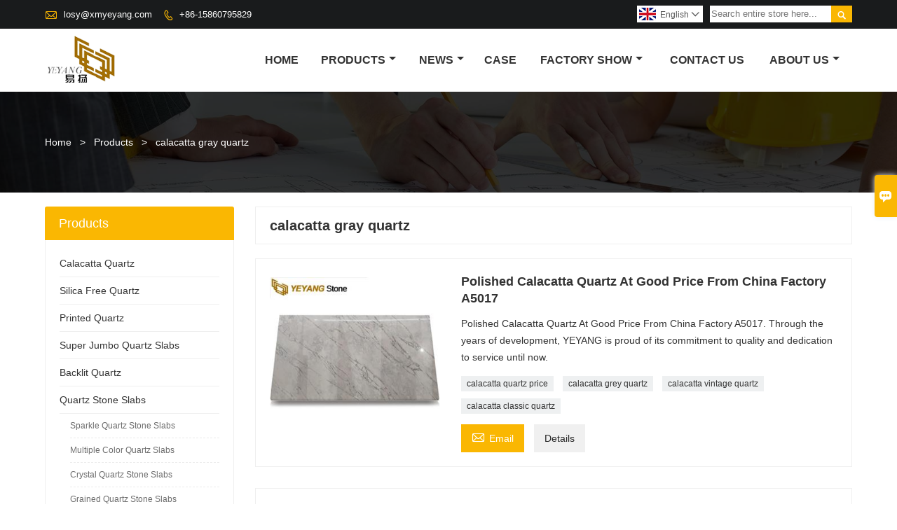

--- FILE ---
content_type: text/html; charset=UTF-8
request_url: https://www.xmyeyang.com/product-tag/calacatta+gray+quartz
body_size: 8940
content:
<!DOCTYPE html PUBLIC "-//W3C//DTD XHTML 1.0 Transitional//EN" "http://www.w3.org/TR/xhtml1/DTD/xhtml1-transitional.dtd">
<html xmlns="http://www.w3.org/1999/xhtml">
<head>
    <meta http-equiv="Content-Type" content="text/html; charset=utf-8" />
                <title>China Customized OEM calacatta gray quartz Wholesale Factory</title>
            <meta name="description" content="Xiamen Yeyang Import & Export Co., Ltd. is a calacatta gray quartz wholesale supplier in China. our company calacatta gray quartz are high quality, we have own factory, you can completely trust on! We are always glad to offer attractive discount and promotions if you are gonna to purchase calacatta gray quartz in a wholesale way.">
    <meta name="keywords" content="calacatta gray quartz">
    <meta name="viewport" content="width=device-width, initial-scale=1, minimum-scale=1, user-scalable=no , maximum-scale=1" />
    <meta http-equiv="X-UA-Compatible" content="IE=edge,chrome=1,IE=10">
    <meta content="telephone=no" name="format-detection">
    <link rel="canonical" href="https://www.xmyeyang.com/product-tag/calacatta+gray+quartz" />
    <!-- Favicon -->
    <link rel="shortcut icon" href="https://img.waimaoniu.net/2248/2248-202012141114106529.png">
    <!--样式图标-->
    <link rel="stylesheet" type="text/css" href="/template/iconfont/iconfont.css"/>
    <link rel="stylesheet" type="text/css" href="/template/nmoban54/css/style-xmyeyang.css"/>
    <script type="text/javascript" src="/template/nmoban54/js/jquery-1.12.3.min.js"></script>

        <!-- Google Analytics -->
    <script async src="https://www.googletagmanager.com/gtag/js?id=UA-207276053-1"></script>
    <script>
        window.dataLayer = window.dataLayer || [];
        function gtag(){dataLayer.push(arguments);}
        gtag('js', new Date());
                gtag('config', 'UA-207276053-1');
            </script>
    <div class="im">
    <label class="im-l" for="select"><i class="iconfont">&#xe697;</i></label>
    <input type="checkbox" id="select">
    <div class="box">
        <ul>
                                        <li>
                    <a href="#inquiry_area">
                        <i class="iconfont img-envelope">&#xe758;</i>
                    </a>
                </li>
                                                            <li>
                        <a href="https://web.whatsapp.com/send?phone=8615860798923"  target="_blank" title="8615860798923" onclick="imstat(this,5,'/im_state')">
                            <i class="iconfont img-whatsapp">&#xe72c;</i>
                        </a>
                    </li>
                                                                            </ul>
    </div>
</div></head>
<body class="homepage">
<div class="main">
    <!-- HEADER START -->
    <header class="header-box">
        <div class="header-top">
            <div class="header-inner">
                <div class="header-contact">
                    <ul>
                        <li class="website-mailbox">
                            <i class="iconfont">&#xe624;</i>
                            <a href="/contact#inquiry_area"  target="_blank" onclick="imstat(this,3,'/im_state')">losy@xmyeyang.com </a>
                        </li>
                        <li class="website-phone"><i class="iconfont">&#xec76;</i>
                            <a href="/contact#inquiry_area"  target="_blank" onclick="imstat(this,4,'/im_state')">+86-15860795829</a>
                        </li>
                    </ul>
                </div>
                <div class="header-search">
                                        <form onsubmit="search(this);return false;">
                        <div class="search-box" >
                            <input class="input-text" placeholder="Search entire store here..." type="text" id="key" name="keys">
                            <button class="search-btn"   type="submit"><i class="iconfont">&#xe6c9;</i></button>
                        </div>
                    </form>
                </div>
                <script>
                    function search(thatThis) {
                var searchStr=$(thatThis).find('#key').val();
                if (searchStr==''){return false}
                        location.href = '/product-search?key=' + $(thatThis).find('#key').val();
                    }
                </script>
                <div class="language">
                    <div class="cur"><e class="en">English<i class="iconfont">&#xe635;</i></e>
                        <ul class="language-list">
                                                            <li>
                                    <a href="http://dan.xmyeyang.com" title="dansk" class="dan" >
                                        dansk</a>
                                </li>
                                                            <li>
                                    <a href="http://de.xmyeyang.com" title="Deutsch" class="de" >
                                        Deutsch</a>
                                </li>
                                                            <li>
                                    <a href="http://el.xmyeyang.com" title="Ελληνική γλώσσα" class="el" >
                                        Ελληνική γλώσσα</a>
                                </li>
                                                            <li>
                                    <a href="http://www.xmyeyang.com" title="English" class="en" >
                                        English</a>
                                </li>
                                                            <li>
                                    <a href="http://es.xmyeyang.com" title="Español" class="es" >
                                        Español</a>
                                </li>
                                                            <li>
                                    <a href="http://fr.xmyeyang.com" title="Français" class="fr" >
                                        Français</a>
                                </li>
                                                            <li>
                                    <a href="http://it.xmyeyang.com" title="Italiano" class="it" >
                                        Italiano</a>
                                </li>
                                                            <li>
                                    <a href="http://nl.xmyeyang.com" title="Nederlands" class="nl" >
                                        Nederlands</a>
                                </li>
                                                            <li>
                                    <a href="http://rom.xmyeyang.com" title="în limba română" class="rom" >
                                        în limba română</a>
                                </li>
                                                            <li>
                                    <a href="http://ru.xmyeyang.com" title="Pусский" class="ru" >
                                        Pусский</a>
                                </li>
                                                            <li>
                                    <a href="http://swe.xmyeyang.com" title="svenska" class="swe" >
                                        svenska</a>
                                </li>
                                                    </ul>
                    </div>
                </div>
                <div class="clear"></div>
            </div>
        </div>
        <div class="header-middle" id="fixedMenu">
            <div class="header-inner">
                <div class="header-logo">
                    <div class="header-logo-box">
                        <a href="/"><img alt="Xiamen Yeyang Import & Export Co., Ltd." src="https://img.waimaoniu.net/2248/2248-202012141112546450.png"></a>
                    </div>
                </div>
                <!--<div class="company-motto">
                	<div class="company-motto-p"><p>Guaranteeing the highest quality products has always been our pursuit</p></div>
                </div>-->
                <nav class="main-nav" role="navigation">
                    <!-- Mobile menu toggle button (hamburger/x icon) -->
                    <input id="main-menu-state" type="checkbox" />
                    <label class="main-menu-btn" for="main-menu-state">
                        <span class="main-menu-btn-icon"></span> Toggle main menu visibility
                    </label>
                    <!-- Sample menu definition -->
                    <ul id="main-menu" class="sm sm-blue">

                                                    <li class=""><a href="/">Home</a>
                                                            </li>
                                                    <li class=""><a href="/products">Products</a>
                                                                    <ul>
                                                                                    <li><a href="/product-list/calacatta-quartz">Calacatta Quartz</a>
                                                                                            </li>
                                                                                    <li><a href="/product-list/silica-free-quartz">Silica Free Quartz</a>
                                                                                            </li>
                                                                                    <li><a href="/product-list/printed-quartz">Printed Quartz</a>
                                                                                            </li>
                                                                                    <li><a href="/product-list/super-jumbo-quartz-slabs">Super Jumbo Quartz Slabs</a>
                                                                                            </li>
                                                                                    <li><a href="/product-list/backlit-quartz-stone-slabs">Backlit Quartz</a>
                                                                                            </li>
                                                                                    <li><a href="/product-list/quartz-stone-slabs">Quartz Stone Slabs</a>
                                                                                                    <ul>
                                                                                                                    <li><a href="/product-list/sparkle-quartz-stone-slabs">Sparkle Quartz Stone Slabs</a></li>
                                                                                                                    <li><a href="/product-list/multiple-color-quartz-slabs">Multiple Color Quartz Slabs</a></li>
                                                                                                                    <li><a href="/product-list/crystal-quartz-stone-slabs">Crystal Quartz Stone Slabs</a></li>
                                                                                                                    <li><a href="/product-list/grained-quartz-stone-slabs">Grained Quartz Stone Slabs</a></li>
                                                                                                                    <li><a href="/product-list/luxury-quartz-stone-slabs">Luxury Quartz Stone Slabs</a></li>
                                                                                                                    <li><a href="/product-list/pure-color-quartz-slabs">Pure Color Quartz Slabs</a></li>
                                                                                                            </ul>
                                                                                            </li>
                                                                                    <li><a href="/product-list/quartz-kitchen-countertops">Quartz Kitchen Countertops</a>
                                                                                            </li>
                                                                                    <li><a href="/product-list/quartz-bathroom-vanity-tops">Quartz Bathroom Vanity Tops</a>
                                                                                            </li>
                                                                                    <li><a href="/product-list/quartz-tiles">Quartz Tiles</a>
                                                                                            </li>
                                                                                    <li><a href="/product-list/stone-project">Stone Project</a>
                                                                                            </li>
                                                                            </ul>
                                                            </li>
                                                    <li class=""><a href="/news">News</a>
                                                                    <ul>
                                                                                    <li><a href="/news-list/company-news">Company News</a>
                                                                                            </li>
                                                                                    <li><a href="/news-list/quartz-factory-news">Quartz Factory News</a>
                                                                                            </li>
                                                                                    <li><a href="/news-list/stone-industry-news">Stone Industry News</a>
                                                                                            </li>
                                                                            </ul>
                                                            </li>
                                                    <li class=""><a href="/case">Case</a>
                                                            </li>
                                                    <li class=""><a href="/factory/yeyang-advanced-production-equipment">Factory Show</a>
                                                                    <ul>
                                                                                    <li><a href="/factory/yeyang-advanced-production-equipment">YEYANG Advanced Production Equipment</a>
                                                                                            </li>
                                                                                    <li><a href="/factory/yeyang-stone-product-quality-control">YEYANG Stone Product Quality Control</a>
                                                                                            </li>
                                                                                    <li><a href="/factory/our-factory-company">YEYANG Three Stone Factories Overview</a>
                                                                                            </li>
                                                                            </ul>
                                                            </li>
                                                    <li class=""><a href="/contact">Contact Us</a>
                                                            </li>
                                                    <li class=""><a href="/aboutus">About Us</a>
                                                                    <ul>
                                                                                    <li><a href="/company-style">Company Style</a>
                                                                                            </li>
                                                                                    <li><a href="/exhibition">Exhibition Activities</a>
                                                                                            </li>
                                                                                    <li><a href="/cert">Certifications</a>
                                                                                            </li>
                                                                                    <li><a href="/team-service">Team Service</a>
                                                                                            </li>
                                                                                    <li><a href="/delivery">Delivery</a>
                                                                                            </li>
                                                                                    <li><a href="/faq">FAQ</a>
                                                                                            </li>
                                                                            </ul>
                                                            </li>
                                            </ul>
                </nav>
            </div>
        </div>
    </header>
    <!-- HEADER END -->
    <div class="inner-page-main">
    <div class="bread-crumb"style="">
        <ul>
            <li><a href="/">Home</a></li>
            <li> > </li>
            <li><a href="/product">Products</a></li>
            <li> > </li>
            <li class="active">calacatta gray quartz</li>
        </ul>
    </div>
    <div class="inner-page-middle">
        <div class="inner-page-content">
            <div class="inner-page-r">
                <section class="product-key">
                    <div class="product-key-box">
                        <!--标签名-->
                        <h1>calacatta gray quartz</h1>
                    </div>
                </section>
                <section class="product-category">
                    <ul>
                                                    <li>
                                <div class="product-item">
                                                                        <div class="product-image"><a href="/product/polished-calacatta-quartz-at-good-price-from-china-factory"><img src="https://img.waimaoniu.net/2248/2248-202012151729423445_s.jpg" alt=""></a></div>
                                    <div class="product-item-text">
                                        <div class="product-item-text-b">
                                            <a href="/product/polished-calacatta-quartz-at-good-price-from-china-factory"><h2>Polished Calacatta Quartz At Good Price From China Factory A5017</h2></a>
                                                                                            <p>​Polished Calacatta Quartz At Good Price From China Factory A5017. Through the years of development, YEYANG is proud of its commitment to quality and dedication to service until now.</p>
                                                                                        <div class="tag">
                                                                                                                                                            <a href="/product-tag/calacatta+quartz+price">calacatta quartz price</a>
                                                                                                                                                                                                                <a href="/product-tag/calacatta+grey+quartz">calacatta grey quartz</a>
                                                                                                                                                                                                                <a href="/product-tag/calacatta+vintage+quartz">calacatta vintage quartz</a>
                                                                                                                                                                                                                <a href="/product-tag/calacatta+classic+quartz">calacatta classic quartz</a>
                                                                                                                                                </div>
                                            <span>
                                                <a href="/product/polished-calacatta-quartz-at-good-price-from-china-factory#inquiry_area" title="Email"><i class="iconfont">&#xe624;</i>Email</a>
                                                <a class="more" href="/product/polished-calacatta-quartz-at-good-price-from-china-factory">Details</a>
                                            </span>
                                        </div>
                                    </div>
                                </div>
                            </li>
                                                    <li>
                                <div class="product-item">
                                                                        <div class="product-image"><a href="/product/purchase-calacatta-gray-quartz-dark-color-slabs-for-project"><img src="https://img.waimaoniu.net/2248/2248-202012211700394092_s.jpg" alt=""></a></div>
                                    <div class="product-item-text">
                                        <div class="product-item-text-b">
                                            <a href="/product/purchase-calacatta-gray-quartz-dark-color-slabs-for-project"><h2>Purchase Calacatta Gray Quartz Dark Color Slabs For Project NT703</h2></a>
                                                                                            <p>NT703 Black quartz stone slabs for countertops with good quality. Our quartz is manufactured by using 93% silica sand combined with 7% of polyester resin, pigments and more, pressed and polished by world advanced machines, bringing high-performance surfaces that create a lifetime of beauty.</p>
                                                                                        <div class="tag">
                                                                                                                                                            <a href="/product-tag/calacatta+black+quartz">calacatta black quartz</a>
                                                                                                                                                                                                                <a href="/product-tag/gray+quartz">gray quartz</a>
                                                                                                                                                                                                                <a href="/product-tag/calacatta+grey+quartz">calacatta grey quartz</a>
                                                                                                                                                </div>
                                            <span>
                                                <a href="/product/purchase-calacatta-gray-quartz-dark-color-slabs-for-project#inquiry_area" title="Email"><i class="iconfont">&#xe624;</i>Email</a>
                                                <a class="more" href="/product/purchase-calacatta-gray-quartz-dark-color-slabs-for-project">Details</a>
                                            </span>
                                        </div>
                                    </div>
                                </div>
                            </li>
                                                    <li>
                                <div class="product-item">
                                                                        <div class="product-image"><a href="/product/silica-free-quartz-stone-calacatta-series-big-slab-wg007"><img src="https://img.waimaoniu.net/2248/2248-202412091424419363_s.jpg" alt=""></a></div>
                                    <div class="product-item-text">
                                        <div class="product-item-text-b">
                                            <a href="/product/silica-free-quartz-stone-calacatta-series-big-slab-wg007"><h2>Silica Free Quartz Stone Calacatta Series Big Slab WG007</h2></a>
                                                                                            <p>Dimension: 126"x63"
Thickness: 1.8CM, 2CM, 3CM
Color: White, Grey
silica free quartz stone calacatta series big slab WG007 inspires from natural marble. the light and dark gray back color mix with random veins make it out of quartz.</p>
                                                                                        <div class="tag">
                                                                                                                                                            <a href="/product-tag/silica+free+quartz+stone">Silica Free Quartz Stone</a>
                                                                                                                                                                                                                <a href="/product-tag/zero-silica+quartz+slabs">Zero-Silica Quartz Slabs</a>
                                                                                                                                                                                                                <a href="/product-tag/calacatta+gray+quartz">Calacatta Gray quartz</a>
                                                                                                                                                                                                                <a href="/product-tag/crystalline+silica-free+quartz+slab">Crystalline Silica-Free Quartz Slab</a>
                                                                                                                                                                                                                                                    </div>
                                            <span>
                                                <a href="/product/silica-free-quartz-stone-calacatta-series-big-slab-wg007#inquiry_area" title="Email"><i class="iconfont">&#xe624;</i>Email</a>
                                                <a class="more" href="/product/silica-free-quartz-stone-calacatta-series-big-slab-wg007">Details</a>
                                            </span>
                                        </div>
                                    </div>
                                </div>
                            </li>
                                            </ul>
                </section>
                <div class="pagination-bar">
                    <ul>
                                            </ul>
                </div>
                <style>
    .error {  color: red;  }
    /*邮件锚点*/
    .mail-anchor{ width: 100%; position:relative;}
    .mail-anchor #inquiry_area{ position: absolute; top:-120px;}
    .inner-message-row .item button.submitting{ padding-left: 50px;background-image: url(/template/images/loading2.gif);
        background-repeat: no-repeat;    background-position: 10px center; background-color: #fff;
        color: #999; border: 1px solid #ccc;cursor: not-allowed!important;}
    .inner-message-row .item button.submitting:active{ background-color: #fff;  color: #999;  border: 1px solid #ccc;}
</style>
<div class="mail-anchor">
    <div id="inquiry_area"></div>
</div>
<div class="inner-message" style="background-color: #f6f6f6;padding: 20px;">
    <div class="th" style="margin-bottom: 16px;">Get the latest price? We'll respond as soon as possible(within 12 hours)</div>
    <div class="inner-message-row msg_bl">
        <form class="form_che" method="post" id="messageform1" name="messageform1">
            <!--普通跳转<form class="form_check" method="post" id="messageform1" name="messageform1">-->
            <input type="hidden" id="pid" name="pid" value="0"/>
                <input type="hidden" name="fromurl" value="">
                <script>
                    $(function(){
                        $('input[name="fromurl"]').val(window.location.href);
                    })
                </script>
            <!--<div class="item">
                <label for="subject"></label>
                <div class="inner-message-box">
                    <input type="text" class="input-lg form-full" value="" placeholder="*" name="subject" id="subject" required="true">
                </div>
            </div>-->
            <div class="item item-half n90-item-name" style="margin-bottom: 12px;">
                <div class="inner-message-half" style="background:#fff;">
                    <input type="text" class="input-lg form-full" value="" placeholder="What's your name?" name="name" id="name">
                </div>
            </div>
            <div class="item item-half n90-item-number" style="margin-bottom: 12px;">
                <label for="phone"></label>
                <div class="inner-message-box" style="background:#fff;">
                    <input type="text" class="input-lg form-full" value="" placeholder="Contact number:" name="phone" id="phone">
                </div>
            </div>
            <div class="item n90-item-email" style="margin-bottom: 12px;">
                <!--邮件出错提示语-->
                <label for="email"></label>
                <div class="inner-message-box" style="background:#fff;">
                    <input type="text" class="input-lg form-full" value="" placeholder="*Your contact email:" id="email" name="email" required="true">
                </div>
            </div>
            <div class="item n90-item-company" style="margin-bottom: 12px;">
                <div class="inner-message-box" style="background:#fff;">
                    <input type="text" class="input-lg form-full" value="" placeholder="Your company name:" name="company" id="company">
                </div>
            </div>
            <div class="item n90-item-message" style="margin-bottom: 12px;">
                <div class="inner-message-box" style="background:#fff;">
                    <label for="message"></label>
                    <textarea placeholder="*What do you wish to enquire about?" name="message" id="message" class="form-full" required="true"></textarea>
                </div>
            </div>
            <div class="item n90-item-submit" style="margin-bottom: 12px;">
                <button class="btn-text t_submit" id="submit" style="display: inline-block">Submit</button>
                <div style="display: inline-block; margin-left: 40px;">
                    <input type="checkbox" name="category" value="1" style="width: auto; height: auto;" /><a href="/privacypolicy" target="_blank"><p style="text-decoration: underline;color: #999; display: inline-block;">Privacy policy</p></a>
                    <script>document.getElementsByName("category")[0].checked="checked";</script>
                </div>
            </div>
        </form>
    </div>
</div>            </div>
            <!--inner-page-l-->
            <div class="inner-page-l">
    <div class="sidebar-block">
        <div class="sidebar-block-but"><span>more products</span><button type="button"><i class="iconfont"></i></button></div>
                        <div class="sidebar-box">
            <div class="sidebar-title">
                <span>Products</span>
            </div>
            <div class="sidebar-contant sidebar-product">
                                    <dl>
                        <dt><a href="/product-list/calacatta-quartz" title="Calacatta Quartz"><i></i>Calacatta Quartz</a></dt>
                                            </dl>
                                    <dl>
                        <dt><a href="/product-list/silica-free-quartz" title="Silica Free Quartz"><i></i>Silica Free Quartz</a></dt>
                                            </dl>
                                    <dl>
                        <dt><a href="/product-list/printed-quartz" title="Printed Quartz"><i></i>Printed Quartz</a></dt>
                                            </dl>
                                    <dl>
                        <dt><a href="/product-list/super-jumbo-quartz-slabs" title="Super Jumbo Quartz Slabs"><i></i>Super Jumbo Quartz Slabs</a></dt>
                                            </dl>
                                    <dl>
                        <dt><a href="/product-list/backlit-quartz-stone-slabs" title="Backlit Quartz"><i></i>Backlit Quartz</a></dt>
                                            </dl>
                                    <dl>
                        <dt><a href="/product-list/quartz-stone-slabs" title="Quartz Stone Slabs"><i></i>Quartz Stone Slabs</a></dt>
                                                                                    <dd><a href="/product-list/sparkle-quartz-stone-slabs">Sparkle Quartz Stone Slabs</a></dd>
                                                            <dd><a href="/product-list/multiple-color-quartz-slabs">Multiple Color Quartz Slabs</a></dd>
                                                            <dd><a href="/product-list/crystal-quartz-stone-slabs">Crystal Quartz Stone Slabs</a></dd>
                                                            <dd><a href="/product-list/grained-quartz-stone-slabs">Grained Quartz Stone Slabs</a></dd>
                                                            <dd><a href="/product-list/luxury-quartz-stone-slabs">Luxury Quartz Stone Slabs</a></dd>
                                                            <dd><a href="/product-list/pure-color-quartz-slabs">Pure Color Quartz Slabs</a></dd>
                                                                        </dl>
                                    <dl>
                        <dt><a href="/product-list/quartz-kitchen-countertops" title="Quartz Kitchen Countertops"><i></i>Quartz Kitchen Countertops</a></dt>
                                            </dl>
                                    <dl>
                        <dt><a href="/product-list/quartz-bathroom-vanity-tops" title="Quartz Bathroom Vanity Tops"><i></i>Quartz Bathroom Vanity Tops</a></dt>
                                            </dl>
                                    <dl>
                        <dt><a href="/product-list/quartz-tiles" title="Quartz Tiles"><i></i>Quartz Tiles</a></dt>
                                            </dl>
                                    <dl>
                        <dt><a href="/product-list/stone-project" title="Stone Project"><i></i>Stone Project</a></dt>
                                            </dl>
                            </div>
        </div>
        <div class="sidebar-box sidebar-featured">
            <div class="sidebar-title">
                <span>Featured Products</span>
            </div>
            <div class="sidebar-contant">
                <ul>
                                            <li>
                            <div class="item">
                                <div class="pro-media"><a href="/product/wooden-travertine-look-printed-quartz-slabs-for-beige-interior"><img alt="Wooden Travertine Look Printed Quartz Slabs for Beige Interior" src="https://img.waimaoniu.net/2248/2248-202512051803412366_s.jpg"></a></div>
                                <div class="pro-detail-info">
                                    <div class="th"><a href="/product/wooden-travertine-look-printed-quartz-slabs-for-beige-interior">Wooden Travertine Look Printed Quartz Slabs for Beige Interior</a></div>
                                    <span><a class="btn" href="/product/wooden-travertine-look-printed-quartz-slabs-for-beige-interior">More</a></span>
                                </div>
                            </div>
                        </li>
                                            <li>
                            <div class="item">
                                <div class="pro-media"><a href="/product/jade-like-blue-quartz-surface-full-body-quartz-slabs"><img alt="Jade Like Blue Quartz Surface Full Body Quartz Slabs" src="https://img.waimaoniu.net/2248/2248-202512051724138735_s.jpg"></a></div>
                                <div class="pro-detail-info">
                                    <div class="th"><a href="/product/jade-like-blue-quartz-surface-full-body-quartz-slabs">Jade Like Blue Quartz Surface Full Body Quartz Slabs</a></div>
                                    <span><a class="btn" href="/product/jade-like-blue-quartz-surface-full-body-quartz-slabs">More</a></span>
                                </div>
                            </div>
                        </li>
                                            <li>
                            <div class="item">
                                <div class="pro-media"><a href="/product/luxury-blue-printed-quartz-slabs-with-bold-gold-veins"><img alt="Luxury Blue Printed Quartz Slabs with Bold Gold Veins" src="https://img.waimaoniu.net/2248/2248-202512051724147805_s.jpg"></a></div>
                                <div class="pro-detail-info">
                                    <div class="th"><a href="/product/luxury-blue-printed-quartz-slabs-with-bold-gold-veins">Luxury Blue Printed Quartz Slabs with Bold Gold Veins</a></div>
                                    <span><a class="btn" href="/product/luxury-blue-printed-quartz-slabs-with-bold-gold-veins">More</a></span>
                                </div>
                            </div>
                        </li>
                                            <li>
                            <div class="item">
                                <div class="pro-media"><a href="/product/jade-like-engineered-stone-gray-printed-quartz-slabs"><img alt="Jade Like Engineered Stone Gray Printed Quartz Slabs" src="https://img.waimaoniu.net/2248/2248-202512051724120814_s.jpg"></a></div>
                                <div class="pro-detail-info">
                                    <div class="th"><a href="/product/jade-like-engineered-stone-gray-printed-quartz-slabs">Jade Like Engineered Stone Gray Printed Quartz Slabs</a></div>
                                    <span><a class="btn" href="/product/jade-like-engineered-stone-gray-printed-quartz-slabs">More</a></span>
                                </div>
                            </div>
                        </li>
                                    </ul>
            </div>
        </div>
        <div class="sidebar-box sidebar-contact">
    <div class="sidebar-title">
        <span>Contact Details</span>
    </div>
    <div class="sidebar-contant">
                                <div class="mb-20"><div class="inner-title"><i class="iconfont">&#xec76;</i></div><tr><th></th><td><a href="/contact#inquiry_area">+86-15860795829</a></td></tr></div>
                                        <div class="mb-20"><div class="inner-title"><i class="iconfont">&#xe624;</i></div><tr><th></th><td><a href="/contact#inquiry_area">losy@xmyeyang.com</a></td></tr></div>                        <!--二维码-->
            </div>
</div>    </div>
</div>
<!--产品折叠列表-->        </div>
    </div>
</div>    <!--FOOTER -->
    <footer class="footer-middle">
        <div class="footer-content">
            <div class="footer-content-but"><span>more services</span><button type="button"><i class="iconfont"></i></button></div>
            <div class="footer-main">
                <div class="item footer-contactus">
                    <div class="footer-static-block">
                        <div class="th"><a href="/contact">Contact</a></div>
                        <ul class="footer-block-contant">
                            <li><label>Address : </label> <a href="/contact#inquiry_area">Xiahe Road, Siming District, Xiamen City, Fujian Province, China</a></li>
                            <li><label>Email : </label> <a href="/contact#inquiry_area">losy@xmyeyang.com</a> </li>
                            <li><label>Phone :</label> <a href="/contact#inquiry_area">+86-15860795829</a></li>
                                                    </ul>
                    </div>
                </div>
                <div class="item key-words">
                    <div class="footer-static-block">
                        <div class="th"><span>Information</span></div>
                        <ul class="footer-block-contant">
                            <li><i></i><a href="/delivery">Delivery</a></li>
                            <li><i></i><a href="/team-service">Team Service</a></li>
                            <li><i></i><a href="/news">News</a></li>
                            <li><i></i><a href="/cert">Certifications</a></li>
                            <li><i></i><a href="/sitemap">Site Map</a></li>
                        </ul>
                    </div>
                </div>
                                                            <div class="item key-words">
                            <div class="footer-static-block">
                                <div class="th"><span>Information</span></div>
                                <ul class="footer-block-contant">
                                                                            <li><i></i><a href="/company-style">Company Style</a></li>
                                                                            <li><i></i><a href="/contact">Contact Us</a></li>
                                                                            <li><i></i><a href="/aboutus">About Us</a></li>
                                                                            <li><i></i><a href="/factory/yeyang-advanced-production-equipment">Factory Show</a></li>
                                                                            <li><i></i><a href="/privacypolicy">Privacy Policy</a></li>
                                                                    </ul>
                            </div>
                        </div>
                                                                                                            <div class="item key-words">
                        <div class="footer-static-block">
                            <div class="th"><span>Links</span></div>
                            <ul class="footer-block-contant">
                                                                    <li><i></i><a href="/product-list/quartz-tiles">Quartz Tiles</a></li>
                                                                    <li><i></i><a href="/product-list/calacatta-quartz">Calacatta Quartz</a></li>
                                                                    <li><i></i><a href="/product-list/quartz-stone-slab">Quartz Stone Slab</a></li>
                                                                    <li><i></i><a href="/product-list/quartz-kitchen-countertops">Quartz Kitchen Countertops</a></li>
                                                                    <li><i></i><a href="/product-list/quartz-bathroom-vanity-tops">Quartz Bathroom Vanity Tops</a></li>
                                                            </ul>
                        </div>
                    </div>
                            </div>
        </div>
        <div class="footer-secondary">
            <div class="footer-secondary-box">
                <div class="social-link">
    <!-- Facebook、YouTube、Twitter、LinkedIn、Instagram、Pinterest -->
                        <a href="https://www.youtube.com/channel/UCLFGmiMV90JvHCjY2_-zF6g" class="youTube" target="_blank" rel="nofollow">
                                    <i class="iconfont fa-youTube">
                        &#xe65d;                    </i>
                            </a>
                                <a href="https://twitter.com/diy_countertops" class="twitter" target="_blank" rel="nofollow">
                                    <i class="iconfont fa-twitter">
                        &#xe609;                    </i>
                            </a>
                                <a href="https://www.facebook.com/profile.php?id=100010770613841" class="facebook" target="_blank" rel="nofollow">
                                    <i class="iconfont fa-facebook">
                        &#xe616;                    </i>
                            </a>
                                <a href="https://www.linkedin.com/company/6588562/admin/" class="linkedin" target="_blank" rel="nofollow">
                                    <i class="iconfont fa-linkedin">
                        &#xe615;                    </i>
                            </a>
                                <a href="https://www.pinterest.com/StoneExperts/" class="pinterest" target="_blank" rel="nofollow">
                                    <i class="iconfont fa-pinterest">
                        &#xe63a;                    </i>
                            </a>
                                <a href="https://www.instagram.com/countertops.design/" class="instagram" target="_blank" rel="nofollow">
                                    <i class="iconfont fa-instagram">
                        &#xe7d3;                    </i>
                            </a>
                <!-- WhatsApp,Skype-->
                                        <a href="https://web.whatsapp.com/send?phone=8615860798923" class="whatsapp" target="_blank" rel="nofollow" onclick="imstat(this,5,'/im_state')">
                <i class="iconfont img-whatsapp">&#xe72c;</i>
            </a>
            </div>                <p>Copyright By © Xiamen Yeyang Import & Export Co., Ltd.Email:losy@xmyeyang.com
<a href="//beian.miit.gov.cn" title="工信部网址" target="_blank">闽ICP备17021674号</a></p>
            </div>
        </div>
    </footer>
    <!-- END FOOTER -->
</div>
<script type="text/javascript" src="/assets/plugins/jquery-validate/jquery.validate.min.js"></script>
<script src="/assets/plugins/fancybox3/jquery.fancybox.min.js"></script>
<!--
    <script type="text/javascript"
            src="/assets/plugins/jquery-validate/localization/messages_.js"></script>
--><script type="text/javascript" src="/assets/js/common_functions.js"></script>
<script type="text/javascript" src="/assets/js/custom_functions.js?t=10"></script>
<script type="text/javascript">
    $(function(){
        initSideFloatingMenu(true)
    })
</script>
    <script type="text/javascript" src='https://estat6.waimaoniu.com/js.php?id=2248'></script>


<script type="text/javascript" src="https://im.waimaoniu.com/lib/gdimWsv.js" defer="true"></script>


<div class="scroll" id="scroll" style="display:none;right: 90px;bottom: 5px;">
    <i class="iconfont">&#xe637;</i>
</div>
<script type="text/javascript">
    $(function () {
        showScroll();
        function showScroll() {
            $(window).scroll(function () {
                var scrollValue = $(window).scrollTop();
                scrollValue > 100 ? $('div[class=scroll]').fadeIn() : $('div[class=scroll]').fadeOut();
            });
            $('#scroll').click(function () {
                $("html,body").animate({scrollTop: 0}, 200);
            });
        }
    })
</script></body>
<!-- Global site tag (gtag.js) - Google Analytics -->
<script async src="https://www.googletagmanager.com/gtag/js?id=G-XW7CHB1EDC"></script>
<script>
  window.dataLayer = window.dataLayer || [];
  function gtag(){dataLayer.push(arguments);}
  gtag('js', new Date());

  gtag('config', 'G-XW7CHB1EDC');
</script>

<script>
window.addEventListener('DOMContentLoaded', function(event){

  if(window.location.href.includes('inq_success.php')){
    gtag('event', 'form_submit');
  };

  setTimeout(function (){
    gtag('event', 'visit_more_than_30_seconds');
  }, 30000);

  var page_counts = 3;
  var total_page_counts = localStorage.getItem("total_page_counts");

  total_page_counts++;

  if(total_page_counts == page_counts){
    gtag('event', 'visit_more_than_' + page_counts + '_pages');
  };

  localStorage.setItem("total_page_counts", total_page_counts);

});
</script><!--菜单栏js-->
<!-- SmartMenus jQuery plugin -->
<script type="text/javascript" src="/template/nmoban54/js/jquery.smartmenus.js"></script>
<!-- SmartMenus jQuery init -->
<script type="text/javascript">
    // SmartMenus init
    $(function() {
        $('#main-menu').smartmenus({
            subMenusSubOffsetX: 1,
            subMenusSubOffsetY: -8
        });
    });

    // SmartMenus mobile menu toggle button
    $(function() {
        var $mainMenuState = $('#main-menu-state');
        if ($mainMenuState.length) {
            // animate mobile menu
            $mainMenuState.change(function(e) {
                var $menu = $('#main-menu');
                if (this.checked) {
                    $menu.hide().slideDown(250, function() { $menu.css('display', ''); });
                } else {
                    $menu.show().slideUp(250, function() { $menu.css('display', ''); });
                }
            });
            // hide mobile menu beforeunload
            $(window).bind('beforeunload unload', function() {
                if ($mainMenuState[0].checked) {
                    $mainMenuState[0].click();
                }
            });
        }
    });
</script>
<!--导航栏置顶固定-->
<script>
    $(function() {
        var ie6 = document.all;
        var dv = $('#fixedMenu'),
            st;
        dv.attr('otop', dv.offset().top); //存储原来的距离顶部的距离
        $(window).scroll(function() {
            st = Math.max(document.body.scrollTop || document.documentElement.scrollTop);
            if (st > parseInt(dv.attr('otop'))) {
                if (ie6) { //IE6不支持fixed属性，所以只能靠设置position为absolute和top实现此效果
                    dv.css({
                        position: 'absolute',
                        top: st
                    });
                } else if (dv.css('position') != 'fixed') dv.css({
                    'position': 'fixed',
                    top: 0
                });
                dv.addClass("top-fixed")
            } else if (dv.css('position') != 'static'){
                dv.css({
                    'position': 'static'
                });
                dv.removeClass("top-fixed")
            }
        });
    });
</script>

<script>
    //手机端底部折叠
    $('.sidebar-block-but').on("click",function(){
        $(".sidebar-box").toggleClass("expand");
        $(this).toggleClass("expand");
    })
    $('.footer-content-but').on("click",function(){
        $(".footer-main").toggleClass("expand");
        $(this).toggleClass("expand");
    })
</script>
</html>